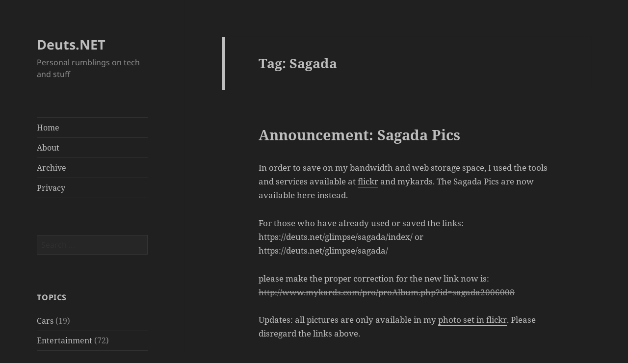

--- FILE ---
content_type: text/html; charset=utf-8
request_url: https://www.google.com/recaptcha/api2/aframe
body_size: 268
content:
<!DOCTYPE HTML><html><head><meta http-equiv="content-type" content="text/html; charset=UTF-8"></head><body><script nonce="5A3WTBZ2cG-QQOYtZraOlQ">/** Anti-fraud and anti-abuse applications only. See google.com/recaptcha */ try{var clients={'sodar':'https://pagead2.googlesyndication.com/pagead/sodar?'};window.addEventListener("message",function(a){try{if(a.source===window.parent){var b=JSON.parse(a.data);var c=clients[b['id']];if(c){var d=document.createElement('img');d.src=c+b['params']+'&rc='+(localStorage.getItem("rc::a")?sessionStorage.getItem("rc::b"):"");window.document.body.appendChild(d);sessionStorage.setItem("rc::e",parseInt(sessionStorage.getItem("rc::e")||0)+1);localStorage.setItem("rc::h",'1769019748592');}}}catch(b){}});window.parent.postMessage("_grecaptcha_ready", "*");}catch(b){}</script></body></html>